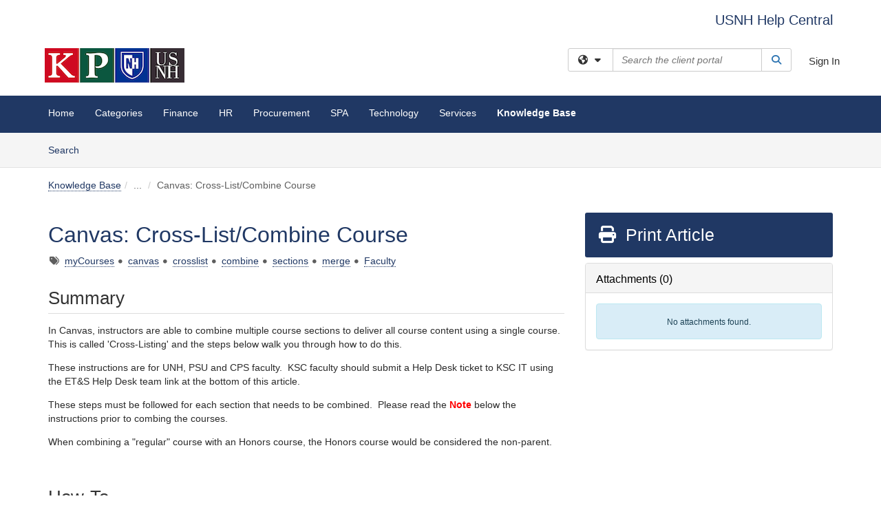

--- FILE ---
content_type: text/html; charset=utf-8
request_url: https://td.usnh.edu/TDClient/60/Portal/KB/ArticleDet?ID=826&SIDs=879%2C734
body_size: 28530
content:

<!DOCTYPE html>

<html lang="en" xmlns="http://www.w3.org/1999/xhtml">
<head><meta name="viewport" content="width=device-width, initial-scale=1.0" /><!-- Google Tag Manager -->
<script>(function(w,d,s,l,i){w[l]=w[l]||[];w[l].push({'gtm.start':
new Date().getTime(),event:'gtm.js'});var f=d.getElementsByTagName(s)[0],
j=d.createElement(s),dl=l!='dataLayer'?'&l='+l:'';j.async=true;j.src=
'https://www.googletagmanager.com/gtm.js?id='+i+dl;f.parentNode.insertBefore(j,f);
})(window,document,'script','dataLayer','GTM-WR9V5K73');</script>
<!-- End Google Tag Manager --><script>
  window.TdxGtmContext = {"User":{"Id":0,"UID":"00000000-0000-0000-0000-000000000000","UserName":"","FullName":"Public User","AlertEmail":"publicuser@noreply.com","Role":"Experience User","HasTDNext":false,"StandardApplicationNames":null,"TicketApplicationNames":[],"AssetApplicationNames":[],"ClientPortalApplicationNames":[],"Type":"Technician","Analytics":{"Title":null,"Organization":null}},"Partition":{"Id":3077,"Name":"University System of New Hampshire Production"},"BillableEntity":{"Id":1,"Name":"University System of New Hampshire","SalesForceIdentifier":"0013600000EM5LUAA1","GWMIID":"c4369b57-6330-46a7-8dea-fe6d4e1781a2"},"Environment":{"ShortName":"PRD"}};
</script><script src="/TDPortal/Content/Scripts/jquery/2.2.4/jquery.min.js?v=20260123000544"></script><script src="/TDPortal/Content/Scripts/jquery-migrate/1.4.1/jquery-migrate.min.js?v=20260123000544"></script><script src="/TDPortal/Content/Scripts/jquery-ui/1.13.2/jquery-ui-1.13.2.custom.timepicker.min.js?v=20260123000900"></script><link href="/TDPortal/Content/Styles/jquery-ui/1.13.2/jquery-ui.compiled.min.css?v=20260123000902" rel="stylesheet" type="text/css"  /><link href="/TDPortal/Content/bootstrap/3.4.1/dist/css/bootstrap.min.css?v=20260123000544" rel="stylesheet" type="text/css" id="lnkBootstrapCSS" /><script src="/TDPortal/Content/bootstrap/3.4.1/dist/js/bootstrap.min.js?v=20260123000544"></script><link href="/TDPortal/Content/FontAwesome/css/fontawesome.min.css?v=20260123000542" rel="stylesheet" type="text/css" id="lnkFontAwesome" /><link href="/TDPortal/Content/FontAwesome/css/solid.css?v=20260123000542" rel="stylesheet" type="text/css"  /><link href="/TDPortal/Content/FontAwesome/css/regular.css?v=20260123000542" rel="stylesheet" type="text/css"  /><link href="/TDPortal/Content/FontAwesome/css/brands.css?v=20260123000542" rel="stylesheet" type="text/css"  /><link href="/TDPortal/Content/FontAwesome/css/v4-shims.css?v=20260123000542" rel="stylesheet" type="text/css"  /><link href="/TDClient/Styles/bootstrap_custom.min.css?v=20260123000900" rel="stylesheet" type="text/css"  /><link href="/TDClient/Styles/TDStyles.min.css?v=20260123000902" rel="stylesheet" type="text/css"  /><link href="https://td.usnh.edu/TDPortal/BE/Style/1/TDClient/60?v=20240920220947" rel="stylesheet" type="text/css" /><script src="/TDPortal/Content/Scripts/tdx/dist/TDJSFramework.compiled.min.js?v=20260123000900"></script><script src="/TDPortal/Content/Scripts/tdx/dist/modalFocusTrap.min.js?v=20260123000856"></script><script src="/TDPortal/Content/Scripts/underscore/1.12.1/underscore-min.js?v=20260123000544"></script>
<script src="/TDClient/Scripts/clientOS.min.js?v=20260123000852"></script>
<script src="/TDClient/Scripts/collapseMe.min.js?v=20260123000852"></script>
<script src="/TDClient/Scripts/tdsearchfilter.min.js?v=20260123000850"></script>
<script src="/TDClient/Scripts/SiteSearch.min.js?v=20260123000852"></script>
<script src="/TDPortal/Content/Scripts/tdx/dist/elasticsearchAutocomplete.min.js?v=20260123000856"></script>
<link id="ctl00_ctl00_lnkFavicon" rel="icon" href="https://td.usnh.edu/TDPortal/BE/Icon/1/60?v=20240920220947" />

    
    <script async src="//www.googletagmanager.com/gtag/js?id=G-V51SKSN6F9"></script>
    <script>

      $(function () {

        window.dataLayer = window.dataLayer || [];
        function gtag() { dataLayer.push(arguments); }
        gtag('js', new Date());
        // Be sure to set the proper cookie domain to the customer's full subdomain when sending the pageview hit.
        gtag('config', 'G-V51SKSN6F9', { 'cookie_domain': 'td.usnh.edu' });

        });

    </script>

  

  <script>

      $(function () {
        var masterUi = MasterUI({
          isPostback: false,
          baseUrl: '/TDClient/',
          isTdGoogleAnalyticsEnabled: true,
          isAuthenticated: false
          });

        $('#collapseMe').collapseMe({
          toggleVisibilitySelector: '.navbar-toggle'
        });

        TeamDynamix.addRequiredFieldHelp();
      });

      // The sub-nav menu uses padding-top to position itself below the header bar and main navigation sections. When the
      // window is resized, there is a chance that the content of these header or nav sections wraps, causing the height
      // to change, potentially covering the sub-nav menu, which is obviously a big usability problem. This function
      // listens for when the window size or orientation is changing (and also when the window first loads), and adjusts
      // the padding so that the sub-nav menu appears in the correct location.
      $(window).bind('load ready resize orientationchange', function () {
        var headerHeight = $('#divMstrHeader').height();
        $('#navShim').css({
          "padding-top": headerHeight
        });

        $('#content').css({
          "padding-top": headerHeight,
          "margin-top": headerHeight * -1
        });
      });
  </script>

  
  
  
  <script src="/TDPortal/Content/select2/v3/select2.min.js?v=20260123002134"></script><link href="/TDPortal/Content/select2/v3/select2.compiled.min.css?v=20260123002134" rel="stylesheet" type="text/css" id="lnkSelect2" />
  <script src="/TDClient/Scripts/attachmentHandler.min.js?v=20260123000900"></script>

  <style type="text/css">
    .honey-pot-div {
      display: none;
    }
  </style>

  <script>
    

    function shareArticle() {
      if ($('#ctl00_ctl00_cpContent_cpContent_shareRecipients').val().trim() === "") {
        alert('You must first enter a valid email.');
        $('#btnShare').progressButton('reset');
      }
      else {
        __doPostBack('ctl00$ctl00$cpContent$cpContent$btnSendShare', '');
      }
    }

    function closeShareModal() {
      $('#divShareModal').modal('hide');
      $('#btnShare').progressButton('reset');
    }

    function toggleFeedback(isHelpful) {
      $('#divHelpfulComments').show();
      $('#divHelpfulYesNo').hide();
      $('#ctl00_ctl00_cpContent_cpContent_hdnIsHelpful').val(isHelpful);
      $('#ctl00_ctl00_cpContent_cpContent_txtComments').focus();
    }

    function toggleFeedbackResult() {
      $('#divWasHelpful, #divFeedbackRecorded, #divHelpfulComments, #divHelpfulYesNo').toggle();
    }

    // The following two functions were added as a result of ticket ID: 1392522. We are generating these buttons dynamically to
    // prevent bots from clicking them and posting feedback on an article. Additionally, we have an input that is hidden from
    // the user. If a bot enters text in that input, which it likely will (bots love filling out forms), then we don't accept the
    // form submission
    function generateFeedbackButtons() {
      var $btnHelpfulYes = $('<button id="btnHelpfulYes" type="button" class="btn btn-primary gutter-left" onclick="toggleFeedback(1);">Yes</button>');
      var $btnHelpfulNo = $('<button id="btnHelpfulNo" type="button" class="btn btn-primary gutter-left-sm" onclick="toggleFeedback(0);">No</button>');

      $('#divWasHelpful').append($btnHelpfulYes);
      $('#divWasHelpful').append($btnHelpfulNo);
    }
    function attemptAddFeedback(e) {
      if ($('#honeyPot').val() !== '') {
        e.preventDefault();
        window.location.reload();
      }
    }

    function cancelFeedback() {
      $('#ctl00_ctl00_cpContent_cpContent_txtComments').val('');
      $('#divHelpfulComments, #divHelpfulYesNo').toggle();
    }

    function confirmDeleteFeedback(id) {
      if (confirm('Are you sure you want to delete this feedback? This cannot be undone.')) {
        $('#ctl00_ctl00_cpContent_cpContent_hdnFeedbackID').val(id);
        __doPostBack('ctl00$ctl00$cpContent$cpContent$btnDeleteFeedback', '');
      }
    }

    function toggleAddressed(id, isAddressed) {
      $('#ctl00_ctl00_cpContent_cpContent_hdnFeedbackID').val(id);
      $('#ctl00_ctl00_cpContent_cpContent_hdnIsAddressed').val(isAddressed);
      __doPostBack('ctl00$ctl00$cpContent$cpContent$btnToggleAddressed', '');
    }

    $(function () {
      

      generateFeedbackButtons();
      $('[data-toggle="popover"]').popover();

      var attachmentHandler = new TeamDynamix.AttachmentHandler({
        containerSelector: '.js-article-attachments',
        resultLabelSelector: '#ctl00_ctl00_cpContent_cpContent_lblResults_lblResults-label',
        baseControllerUrl: '/TDClient/60/Portal/Shared/Attachments',
        antiForgeryToken: '-Dh8Tq6LjqY-B7l5WPTw4AxEboCp6WusFVyoRt4-ybLZ7BKn0fZXbiHNCKN_AP82_qPCXn8Ou9n0ISe-k3qkhVEZZSA1:bKQ76tnh9-2m4qpiEVJ-IIi85QXsNTX0V1KTBHlwdItFj2ttjSmS-DhNzOfKYnOTKvzH14Od58Y5PYv3E4Q9yzqeA8w1',
        itemId: 826,
        componentId: 26,
        feedId: 'articleFeed',
        readOnly: false
      });

      $('#btnShare').on('click', function () {
        shareArticle();
      });

      // Don't try and update the table styles if the user wanted to opt out.
      $('#ctl00_ctl00_cpContent_cpContent_divBody table:not(.SkipTableFixup)').each(function () {
        var padding = $(this).attr('cellpadding');
        var spacing = $(this).attr('cellspacing');

        $(this).css("border-collapse", "separate");

        if (spacing) {
          $(this).css("border-spacing", spacing + "px");
        }

        $(this).find('td').each(function () { $(this).css('padding', padding + 'px') });
      });

      
    });

    
  </script>



<meta property="og:title" content="Canvas: Cross-List/Combine Course" />
<meta property="og:type" content="article" />
<meta property="og:url" content="https://td.usnh.edu/TDClient/60/Portal/KB/ArticleDet?ID=826" />
<meta property="og:image" content="https://td.usnh.edu/TDPortal/BE/Logo/1/60" />
<meta property="og:description" content="In Canvas instructors are able to combine multiple course sections to deliver all course content using a single course. &#160;This is called &#39;Cross-Listing&#39; and the steps below walk you through how to do this." />
  <meta property="og:site_name" content="University System of New Hampshire - Knowledge Base" />
  <meta property="article:section" content="Canvas (myCourses) - Faculty" />
  <meta property="article:published_time" content="2019-07-19T21:38Z" />
  <meta property="article:modified_time" content="2026-01-12T21:34Z" />
    <meta property="article:tag" content="myCourses" />
    <meta property="article:tag" content="canvas" />
    <meta property="article:tag" content="crosslist" />
    <meta property="article:tag" content="combine" />
    <meta property="article:tag" content="sections" />
    <meta property="article:tag" content="merge" />
    <meta property="article:tag" content="Faculty" /><title>
	Article - Canvas: Cross-List/Combine ...
</title></head>
<body>
<!-- Google Tag Manager (noscript) -->
<noscript><iframe src="https://www.googletagmanager.com/ns.html?id=GTM-WR9V5K73"
height="0" width="0" style="display:none;visibility:hidden"></iframe></noscript>
<!-- End Google Tag Manager (noscript) -->
<form method="post" action="/TDClient/60/Portal/KB/ArticleDet?ID=826&amp;SIDs=879%2C734" onsubmit="javascript:return WebForm_OnSubmit();" id="aspnetForm">
<div class="aspNetHidden">
<input type="hidden" name="__EVENTTARGET" id="__EVENTTARGET" value="" />
<input type="hidden" name="__EVENTARGUMENT" id="__EVENTARGUMENT" value="" />
<input type="hidden" name="__VIEWSTATE" id="__VIEWSTATE" value="ehILRk/g0RdLvPa+C8avIR29fcMFBHKeDkbe//OuoH57ERn5+5WyYnpu1wu6hppF29RoBOUFazXKmqLfwNtSUpGf2LM5YLt6bQpDJACkwq0uMvIXyz4fY225mHU4DE+qqC02sDBwtzOWTjFaKW2gzCVOTA0Tvn3qX/mI0lKzHZrVYs947lQ8p335WzGcsSeNQ0X7IszFoEi6zR96+yWZOWi4UYtvH7Yp2ERuw0qH7a2c2ZQLtPm/[base64]/gfrt7FBP9HSh5zIWtHZkJIaxQ8CKkLCy7ufizdWYNK7wsh0D6+xW8QzcVXWnelqoxYrYQZ+s6YSRupMJhU+WyUbr7slqiqK5llEUTggzrw92PJQprBkvf/mRQre5i3ZyTFipoOVNtglBmjzSgZl+N3JIdq+KD+lFCpYvac5t0wemYq54cWhcNU4PDUDHTRygEqmb6bOVdaQngAwwDuV6IU4eLDWVgU08WIbUNOoOKz8zM2K/LLd+rtcjVHZ549QhasbU1yMnbDg4BakB1Skm9f0ca98FDOZo3MQXpG2lgF4mBY07Kn41eenADuxs/DsV70aXeLAm6zKEqmds7AZLQwXgTJ+dX9Oxrpzd6R9rrJXB4izkkFEGaeELPr16VcHXBjswSHJYlnXlfHc4+/FdWtwWq+bfKnUHis93aY8rzYK5Xr5NxWZP25SVxEhjx++tthg0fezouwJ7wwyTc95Ix58bYYHhjQl63Sr2PCYRPAgHvz0qKa34KrNLx6VfTWM6vJ2nbT3p1jlWgsNM+5sFkRg1wHgC+aamBPSfm5gorUCbrJu92xYqlZK1UTvQzjKyLAZLIlvZs42PFr/0zRjWyUy9fJBnX/cP585mJFeWTPz+d8hbKT6veJEmiDoDCPvGMyqk4fQhSWubZcE9DuiAEeI1iIVT1zPKTA+88cnPOk0xCewAciaXEd12oawkAAVLboXfwgDu5DLJwOc8ZWBURhp+7P8k9Ly1HUt7MdQhvJwJLaRYmcQZP/dKq5g4C2kJDJHcQJi6pRIqSMcSsbqa78DQdIck0PjJxF8DZv5QibmSReL0gfGVDenZ5bpybFGFcUYNHugmYzYaZ2lpC0OnpSNQ0XhNczKLhIxzjiDqcT6k16CqGWHsB7KhhihuKR/1knr5/I60f+VA67iut7/anyHYj4V3TfPx+pwyU4ZYgu8hmLv2KIkIPnUFQ4ZikFuwqC/n0RH9cBv1JmKtpeSumxlrZdoewc/qQtINApyQmKUbvkrUKLXFu4dKgeyYuL+L2rtEJLRs5NubKLflVTyP3aTlMbr5FmSwScwfW3hHszlK5uCRWExpMTxL8WBclW34KVWxGmTG8SxXAvxGE9Uo2/RP1UQDZM7npK4wXQfPS9OYsJfB7981kfd06YaFc0Kpk7lDvDh6CxJRxyo+jsyU0ZC3ndu6D6xTPKEk21QVmATUQ4vmC/jGr1GVk/QTbjrwMAJneMyOsGqIMZ2zKxPE1AOjqUr4zS777HHjC24JU2lMk9vW1d5Z1I12uuk+qnO8q7DjQ4SSvm+zmwAj0B8bXIAusut7mrN5cVqBP6V0xItI+YjTrzeot58ZCGMud+e/s2h9gIdAE6C2xRB6E6cDJGbFHd+XsohXOF3Ssp+5yk3E9VoxU4krrmYJAfuRL9/Bvzd4jqPtAowj5p35pNm3lUvO18fLuAjSkIOeUjS/DzrDNnom/IzoRa5o9MO/OPI3xEKYuPS5/3q3QXp2EXYSbM8/pm6CMUCBzxjGxjLCzUw7lBdqV6iWQSBN1+BkoCR5NeahYMR8dJcSK65bEMgFy/8bov+mosqVJLRWxPyHyFusK/BGuMGNKt2UTWkA6iG4TkgGt6KKUcHcXZ54iM/JsGesJFL0tydOFeGMHecoUq7T/UV4dhp97PKSZVGj0LF8TqhKyBzqmC0ZoAy9kspyZzB9DjodInEBcI6v5xhT9LGrquC1f+0DfuV+JXzB1ibgpRzHdwRrpOmY8lXuPOlS6MOcGgODG+HYhcWl4TphX1qQDURuYjs25yb+0NPXDFolpztMK66dKx6cC7W5NS/66W+J3I0FpDtdBVsjz2sjTfbo/Rv0VZUBpv4CZurQqS0zN2AjV+t08/o3sMwVOJ2o1XHMJ9npsBjySxvRyWYVAkiF+9qoNKreBv1j7cSn35lMGLJku9EZ1oX++n2wmg8D7SjtiobZSexr6ueQL/6Dme4meJNKbRGGoIHg5mF6nPcRqCpA/Qjk69hRu6fjKQ5G8IxhCCJJ9ndHHtx6euLh6KuhArGUeRvKusZ7dA2pp5QA60K8KCldqe5iEbDd2JEKFBu3+lsW0YwZhjqnizvqlltQvkaUG6ggvDha9Jk68a7IEoQsmtdweOMw/4ExyctiNp8Om+iMWRFUBT7mEc52HCRxgfSGYRbv5ZHoEZbMjdueg/48wWuU7DysymYFgs2W9AnIu3A3mfp70QqLa16RI9piMTDET6MxTT2Q87P4tr1t00O9mokWZOgsUSFdZmwRvu9rtAYkWGDloAqiWD2oF3G761Hidzh232HrMjMoAGHfQLQUalFt3CUt6ZeZg+Rjzi0oGwWxc/+a9u7qmkATRI4HgmJz/ig6RMrOhNSc3yGRf37GXYMjtMHKRCfmqvqDIEyMKNY2PnVNDiLRVXxvtemtguVypp2Nw2QzgmeJ4sdGlRy9EoEVYMiC7u4y/6iYwPQTLvADj5XT7nUyyGznfKWAq0dPAzfkOI8dVWbum+hUwCEsIcdVKqbup7IIjYOvVBJS3k+bzSL4SXceOsxoKgchcdtULfb8HGV16Q6P9/0U/bXzcJv7t7VXr5E4kQ/Xu/CMjqg3g7LY6oxd/udl0UYs67pQJf1jwx0XNX+1AX04fZx1pywS+OALvyI3IkymGa2YIWkIuwZu8Sch3POxM3OEKl1ikBbi6LkuUjVaAWFMEtpsPKC4QRGHF10HiJC67rNHWbOxP+1XaeV1LuTWWD1IxWGtlZ/[base64]/hjUTpUiVtpst8A3I0tNEm+tToqCdUMWA0jK7UWHNg/JRubJce0PGV+rK4vNDYL4T1gK6V2wXdFkUAj4hWk8LO1gONx+GxJWT4sobGInwYgL5vdhXtSmyP9gaE2cGylYFao9f2HqUCMjJe9TtItczs/Fp9tbfWZZ3MvhPAOBGznEnZZAmohDBZ9HCvyQr4LAbKNpGW6EcVJv5ifZTGGoHZ/xDtZ8jniHD98oSPPcgfJ56LcaU7s2lELx/hesL1RPzKypLfRGfOTfUJRJOAJhquIC1AtO5oj5vcyDsb8RcvNdZ37VGK7WKdkO2M9RMMXHC3x/TJ+33TxHL+2Mdm5/yBwCBFq/kqxuJ+SMi5T06i2TQrWds3dx0WOYG35En3w4lGUVhsjGEIOnMGkqHoDcTSonKQSPwJIU6IAVidmv3ceMurejFtDjHEyyAOL4Imxe5QCLfjXcQLUkg7JtjcjCZjxsFED4bPuHx/[base64]/Rlwq5c79yOkIbX6bS0Ouqy0viOTSjZzjobsyK/CLVcrSAIYljRSnzupWqjbyXYds8I1KNIODgw13wp2FZtFuXPVYzt8fg4hLKJr2BEwnCIFuqyXUZf3FVzp8m+OVlhz7x6FUrgqSpKDsR01EhHnpw1b/VrnsxMS0HJNj/njybip32D1FUJmLLLjfX0b9y8GlrxcnG21ukMQ5nO71VGVFBe/t27zeK/e7W1+3Zz9CG+HO0TIGo7VILCDOoIOZP2yXovVpQDJXyJyg5R7PxjBWzMbVzHR2qSHCSrSACDPk4v9t3c15djujSnRJJiP7lk4ObbrSiVDFVJHPVeyFHOn2lS+xr1uz0ju3Iqat9dR7xXG9fFcV6aAmfOSS+tlmb66p0K+zOHrp+8vtUuwA/jRtRzDnkZH8GyiU2jY2rubv5TLJY8WSamCRoGGFk/4lGIb3qXFfQHET5H0DZ6AsKY+cRjCQI5ZzuDNdFmIZ1++LmgoSqnAuNbrOnA6O4MrbNZSC+ToRwNRr+QZ2cTvBhXx9r0c0W2hKYYpDE+q+YZnU/41d0XNFSsLmdGFoGP9oFr4rrEse3byhfRBjjEvtMM3xDlVQiyAihDr06ouq2PPCQjESCIro2xyhVK0CNWRcw8FEmpdr4Rr91CpVLx6ZbSAv9kJkv9DS74K8yYv/BMApO/1sCtAzQmGje/4jTp1Aq6PUKiUX4KFTNYq6QUQYWta6Eb99mbKnAXuZ6/I7GexWMlEJ1jHpnGRB8hCr+tg1nxJOknF78WfOyvCoYE+s2wZwjjrnKaP4wggs0XNoOQZvHCOFnO2pRGcqNKDH66347c9uQwt0aXLHGt0EAOt39sLh+Y0oEn221uN/pGftwYmGKZRiVslJl6BYVP1VPA2US1uzK2/f/ozqFkk+cM0hmzhavnYGQSvy2xxi81uYdB5hMmvk3zgxNsYGOwKUxg9LdIJKvvJa3ImoDnrLWAyRc9AFoE1babLLRTK1ClbVzEfC/m38912gZ2NANEBh3ld07BBG1ZATR8r0sdfPlnkVf04nKYQ/xC0H51Vq56XfR1GRXYXtWJsDn6JY/pj5d4jm6/nU/soGBQvPi93yfQLXrXubBjTltKfCGxbtA6vTJpIoNx3iTfjiAwIdrZlKG3tJfxk253J+1cNrHfWvoyhnKT8JKZaJQeFfr7ClyUyRPPtNkr0/N0RCmRTC6Ru22iWN6gYc1YhKGIeUsoREfTtgctIL9NoseNcHsYMRNRRr1Hsvcg3ARUXl2dB4D4NN4iNtGEqDd5CEkA7bsiR/XmfVwNkpawYfrNiu09ZCtX7AeIFnNf17D/PkFfqAA3eA3IirAby5lKZebH04Kr0iZaqhqZ1Yct1w6Qx+Qe1ICthUEjewTEMnKKKkRMfYwzWX6J26YQGmMu2448G0FwNSVtRuMqkfK3/7812cgf49TAI38x4Q0H8SJ8nlIBw260R0USV/dnizF3b7JdL//HoKlrbbqAqgWrZmDcjEb2eRpK+jLG0YYUI5iyIJPwPiEI5rd+xutn5QNVzTYepXPBNP+rrPGjkEfcLAGe7u3CpffXrcs3nuxZajL1bbqPPPdeA4XRpSCbDhbOe/[base64]/mtfDDhHFRsXlimxfn7uQmaJUGqHvS9g7WPQlBhLR1fxphHyKpsEkBzeCpSPdQ1dl0awtKRdzcw7AdLrv37k6JQVhlLOE3DGPkxlr5bQz2c5OT+szb7HEmJpykh013+DvteoZxErX/k/C4e4VHYkjy099nvD7yHC+PEeteyJLPuPXkwwqD27aYy9hBIFeredRm8J6o+CcEbFoMC2R3rDSOPxz3OwaR8yXyEAVbnjyaSS/81ONqvrFBC7pNVXznMpwO7TX/2Q2YOcS0I3Kr5/XmYmOxEb3PeYt/SsIRECtSKEBWuzBqWDLMwfmWfCPyVNBStShHT7yB5F8HvyqN7BIPHHVgVViCOhDQYwylLWZ4HHzMHZ3FEvDf+PSu2FHWahzBYWygRNlSiikoFc4SoKMtvctV3w+rYi1Pwe+u2fArX2dOIL2TQX7Xio46R3hb19nHb0Uj2aceul5zEed7v0hArTOAa/OPRqLXkMqaZ6AgKMFA44YdMJ1gHeOUWD3gXq4E5wrEnSL2oREFtZBgUTMzvsYJ5NRYxkQb9bGaRZOyU1Ge6YjanfxyRUvTTGLOP6vhX3tqLaIKgj0M9i3+sc0fFXvGTZdj6n0xf9HV4oIGT/OSYukPBWV05Cnk9X34Ao3DRMxZ3j9DanoIc0+YP7Gfr2EB7XEnD83rmqFEtZcDJt5Z5Tt5PqzfsRJMqktYVMtxp6Vad1fN0loAGdg5sxAt24n+DazHI0CCY1MBi5cZaLNF4549k3DuF1VFy7lVXpUgMZhTJZxWX6ZN+Sk6ctph/yobXiA6AmG2j3mNY1lssbrOWO4A/JrXfrFZvM8hJuSX8Hag1Ge9Ub/iVYZRzWqWlM1EZC6FuFGIq6xCYC1lWuQNBJdbk9MMXndjDmZvNaAjIWE4GcowLd6D1bymkVRkmNH9pmpsoU5S2s1Z3/JytPLUMdF2mlu2WnN4fGCr42zDr1su9Shnpkxr5hV4GBWHDMtgpOUS9dGrmIbjZBB0fS1JnxqVYkR+sPxqE5DGzMx+3PAdcP/+Z13IhHzsXc1U2GJZs7ic3eF8CzuP66Z0T4yR4wLgzyfRn/iz21M2v1tHfRIY47SrY3WAPVYKM+4CFuoWLbSz3UfKGlb6uFoPT+YdPSRy0M0xopkx1IiN2RMbtglV0EgBn4Rb+cvxJYnHdXljr5urtCHEyxWrrAD88jvgsrMe/E7Sygc1cM9MgLKuxOXWqpTpx0L0RD4Sr5Y9mnGtbyEMCKQBPEV1ArvyTP2/dR3ni76noJUpLoLDazEJ9PH9O3jj3Ysv9YVfr4jHmG2s21aK/VdBQPzNZYQ+forE9UKcl0rSy9MADKcaE2jz/cveLQavdONM23qslAFaTzFkYlIUWlwYY4oCvYGAOeBXJANr5u+sy+SPc5hPuRWP9EG0cfYcCbWgf/fAAb1fyc7v0pmINlKoe6S4a1h4PHrQZ/PYV+ykZHosSkV7xQYwb+eHvC5Cd61gF271B9UsvgW+EJUBjB4WY8UB5Lpm0+/XIGk8OMU4/pMPdxLxhJxa4e56c9lVtn9Qjf1Sa+s40rDm5iu/l0CvOTLO/+QSZkw8xBirBZlvI9pvxTQocaKNwcKodZ+doRwUZ6WRjGkwRsX5/g0hYO4tPj1lbJK3cAZebJy/i5fBq7l2nzNq6eu9jqKCUOIQ1QDQkGj2Zi8L8E2/nox4HlASz11HoJW6J/[base64]/sRkPjX25CTnSzXWIZNk8iKVtk8+RpMpIvCVUTxtf89Gpv7DcQZhjPW4KSAx0wwo3ZUBf5DydqxykS5HZzBCWzN8VeMBC1qtZFdXKKcf7ZVK2hdC0d6fvGUfaqfr2zP0UfBwQEEkqUZd966LlAJsI9iQhRf6pG0r+oxMuLhaFfnv7qpanD4a9WfFpaFqbu4pgkFVWYyf/IPpEuQeMX/p8UtR5GiDMabEfw86WtT3bS60tsSZXsD0ikH4GNl5AHS7TB0+0/viUrSLx5oDG5rBVoE8s6ad7AOWwEkicKzb6sTLyO8UJuVYOm9iBHOZ/z1s/0VTZ1NWSPQV2g+rdpE0JmVwcvD2eTYVDd3svuaEOgKXicFC/C7VoDmGLJqShmVFnpOX0QoIWfVtUiE79ba4Upo1BXj25ALANSOTzSmyudbmz1joiGSsNx0oc8zvnpzbvG65J2VtmyDwnLPR9HDJkexsxad1znsPNdIP3J2cX9j2SBpn5ER8ssdgEbIt9aEj/P/IKZTFzEb0bmJAfWuYX77u/Q5meiUjNJ+Pvgmw81Rc7z1v62Nl81XdGliA7Uu9nHt7Nj+AWKdEG2XniYK7fHE/5RgGHDb/DXhHJ0jv6L3HVAI9A6M9JBunGNevJRdQgd7t5kYcSklfdRSzxz/pXIANtWkkRkZxOs/2cHkLld7ayHWKdXyOhb7FwZEzbtIWl/gOhXoxgGXC4HSkHdTjLQ17mz1mDex5cbwc59BMwhc393Iz+64wzUEiwOz/T4GM7PyP39kD/HHok+vpbSoNXDxaG73oP2zPQ7f3jD2A6uFj7veAsktW8+xqLIQnz7/OYi4oFKPThleeLo817onh/i51JEUVngdeM6NiY+UysALEzFYCRRxPk8MuLFoLctSsg7HMdnVdm6IbxOgIV4Sy0TlzdZcaQdf7qRJAG5VBbmIy0FDZPrvKup89JNuFQlYKMBrhOg+a4eY7vLWBMf/JQRvw3RCF/UZKjMzgJEGRyAV99t5PZ/QV1ebhgX4nzfM52l8G3DKgQ9dWlH2mNzTHEZ0pPiJ9kPLveRA/n3rR94sYgfUJuAynOH1UDBy2dPZ7xvW5iTUTqczi5F9Vk+7pGdnvbpz6RjD7kB1VhX+CgZga/7gh7mX1/5y27wxcNgkvOvIZYjcIeYe1+VPIQhe3YmPvKuD/y8LyZ1ANGnDHcPbavF+LNhVv4zLkB6VHqY1ZSQBJN47/sXcUFCNVk723l8gnsPERDZGuIXpUtSTCwmLdv6zFyu3YXFgK8WpF1eOfGxe1+jmgCMemTHPSEDyEKv6abiAArh1a+bHXoE5zkq1RZH3dpm6aQ7WY0/G/NMHJbhMDO7VlQBCO4dTeCUfibjw5Qep43L9AG8h1Em+jXZR/zKsSoU98sP1F5RMTZ3pmLWpZHOc+yffMy/z5X8nJMBnaEyqzPElOJqdTva6Et8foi5yRTCLTmAlBg4opDBxZiumpgAoaZZ0ZSlvI7fiW/DtlOKH8PTPpK/fmdjIKIhOeNV6om9LN3ZhnAxhPX9EwoVmMUzOMSoDZlnNBg/BBA2AanpX7NCWZwe9BUCSD81D8l3FxDt39dEoA1ZxFo/minOj7TsL7u329mmZKZRK6TYSzo/Le+Ho4gFL+cqHrhfOT+VgA53A0VC/NpD0qGuewA7RUQ+3fMhoj4aNTxaDKhuiNvXUAkwkwlaRdwY33ZW0R7v0KpV/BpApaycN94LVgnoiVprPDlfAeJ1dEMCzFT0P7nNRP2Y+M28Zd+lNwLYVY1ozcatdsOOKjdJ5fH4uZKRerR7lKC8DmDgTRyd2PZuPX2Ogzb/EcwASMHv3E+6gY1MxVWE0Mm0Ingdwd685JBAlwyeTOxVc1TRYBhkemeygKsZTMYXj1mfkrHACyJfYGmQ/dtyzVijXHQakX5a/P3xhs8IG+FckKkbIJ50RiW4Gmy6Efw5SD0uoVZmpRAcs5FbAEe4GewhKbQaLFxsvanATXSGS8BV1RUF35/[base64]" />
</div>

<script type="text/javascript">
//<![CDATA[
var theForm = document.forms['aspnetForm'];
if (!theForm) {
    theForm = document.aspnetForm;
}
function __doPostBack(eventTarget, eventArgument) {
    if (!theForm.onsubmit || (theForm.onsubmit() != false)) {
        theForm.__EVENTTARGET.value = eventTarget;
        theForm.__EVENTARGUMENT.value = eventArgument;
        theForm.submit();
    }
}
//]]>
</script>


<script src="/TDClient/WebResource.axd?d=pynGkmcFUV13He1Qd6_TZMSMQxVWLi4fik2rw1_u_hZsCNzwv5c621ov6_ZX_wzTt5vh-g2&amp;t=638901392248157332" type="text/javascript"></script>


<script src="/TDClient/ScriptResource.axd?d=nv7asgRUU0tRmHNR2D6t1NXOAgTb3J37FC1L2PfbYYFmSPm-ANa7n6FP0x7BAsbHeL4jfY3ptd1q7zKKVI7DbuXZcwEoKOwj9WxCI1VrQlbWE1Trg1t1GmJDN43kQMJsB7X8tw2&amp;t=ffffffff93d1c106" type="text/javascript"></script>
<script src="/TDClient/ScriptResource.axd?d=NJmAwtEo3Ipnlaxl6CMhvmVxW3-Ljsg_2Hna32smxrg-6ogyYAN3UTPsJQ8m1uwzn_kuf2Wpne6NSFmYui3h0wCQhJN3ZUiLTNkvhiIgZpq74-lKmofUPQGJ8own8RI2_mwAcmvlSj2WBnqwm5Wj4cyNvv81&amp;t=5c0e0825" type="text/javascript"></script>
<script src="/TDClient/ScriptResource.axd?d=dwY9oWetJoJoVpgL6Zq8OLdGoo5BVWQ_Eo60QZTEhEcHeiVfwgY9tLCgzdZ5TRwvrwYEnOvujbNccOVLUfWtUg4HivSIsewg6JABxkBGEqVVV64eiRyCAsPDqh6tUioISUQKB74sWMO4Er2mHrWEIWs_sBM1&amp;t=5c0e0825" type="text/javascript"></script>
<script src="/TDClient/WebResource.axd?d=xtfVMqdF1exC2MBVkOJwMveStDR5kg3dbZWgIXMXZmB1xXom6CcIrWFgHa7jsp4qJuFW2L5XShudyzlBsIO3JhCfiU5HmL2BDz__mCv9dznmBlEMS7LvcYg6wTdPTrAXIXI2CvtjwlnpZd-j4Zpsx2wG_uA1&amp;t=639047058900000000" type="text/javascript"></script>
<script src="/TDClient/WebResource.axd?d=sp7vCoAo-SSYfpsQ1sYBBeEDnwCGxDYEwZCM0ler88yoVZIPDXMk1C3XF2L2L0xrbB8Rvhli51TswRlmPIOCZgaY58lKhPr-Pv1jTFJ1oUAu7x6RDtNFZUxbtxs3KYQGLK6FpPD5bKuB0e0NmS9HkAqRVks1&amp;t=639047058900000000" type="text/javascript"></script>
<script src="/TDClient/WebResource.axd?d=icMURy63hv40LPPfq4rTvmm-RfB_YkC6rEEF_2QOO68q3TseXYNBetRKKgBXJ8mn2e8UIgCPiV23HaQUZbjySMHqSgmYZgLcYltBqwD2_EK8aQ08zBuqc3ZBVZITQrbtn6w46dRxFLibMIQg0Aho73rn8Rpxrzg5YMG_JR0UOrUR0wlZ0&amp;t=639047058900000000" type="text/javascript"></script>
<script src="/TDClient/WebResource.axd?d=1HpFfNpwNihNfEP1lyJHvdPVqbv8KRoFH4-_ZORUgPOP-bqmmtIJRvFQc7828Vf59O_-fdBXcnwdv-hYp5RptPuHmMR0kGQM0_3rS4Z7sKfC7jy9Cc_8fyfcUWa8psszacEQlAXHPXmNwyRymbGSywEmhrE1&amp;t=639047058900000000" type="text/javascript"></script>
<script type="text/javascript">
//<![CDATA[
function WebForm_OnSubmit() {
CKEditor_TextBoxEncode('ctl00_ctl00_cpContent_cpContent_shareBody_txtBody', 0); if (typeof(ValidatorOnSubmit) == "function" && ValidatorOnSubmit() == false) return false;
return true;
}
//]]>
</script>

<div class="aspNetHidden">

	<input type="hidden" name="__VIEWSTATEGENERATOR" id="__VIEWSTATEGENERATOR" value="784CA02E" />
</div>
<script type="text/javascript">
//<![CDATA[
Sys.WebForms.PageRequestManager._initialize('ctl00$ctl00$smMain', 'aspnetForm', ['tctl00$ctl00$cpContent$cpContent$UpdatePanel1','','tctl00$ctl00$cpContent$cpContent$upFeedbackGrid','','tctl00$ctl00$cpContent$cpContent$lblResults$ctl00',''], ['ctl00$ctl00$cpContent$cpContent$btnSubmitComments','','ctl00$ctl00$cpContent$cpContent$btnToggleSubscribe','','ctl00$ctl00$cpContent$cpContent$btnToggleFavorite','','ctl00$ctl00$cpContent$cpContent$btnSendShare',''], [], 90, 'ctl00$ctl00');
//]]>
</script>

<div id="ctl00_ctl00_upMain" style="display:none;">
	
    <div id="ctl00_ctl00_pbMain" class="progress-box-container"><div class="progress-box-body"><div class="well shadow"><h2 class="h4 gutter-top-none">Updating...</h2><div class="progress" style="margin-bottom: 0;"><div class="progress-bar progress-bar-striped active" role="progressbar" aria-valuemin="0" aria-valuemax="100" style="width: 100%"></div></div></div></div></div>
  
</div>

<header id="ctl00_ctl00_navHeader" role="banner">

  <div id="divMstrHeader" class="master-header NoPrint" style="background-color: #fff;">

  <div class="container" style="padding-top: 1%">
    <div class="row">
        <div class="col-md-12 text-right">
            <h1 style="font-size: 20px">USNH Help Central</h1>
        </div>
    </div>
</div>
  

  <div class="logo-header-full hidden-xs">

    
    <div class="pull-left">
      <a href="#mainContent" class="sr-only sr-only-focusable">Skip to main content</a>
    </div>


    <div id="ctl00_ctl00_divPageHeader" class="container logo-header clearfix" style="padding: 5px;">

      <div id="divLogo" class="pull-left logo-container">

        <a href="https://td.unh.edu/TDClient/Home/Default.aspx"
           target="_blank">
          <img src="/TDPortal/BE/Logo/1/60" alt="University System of New Hampshire Home Page" class="js-logo img-responsive" />
          <span class="sr-only">(opens in a new tab)</span>
        </a>

      </div>

      <div class="master-header-right pull-right padding-top padding-bottom">

        

          <div class="pull-left topLevelSearch input-group">
            <div id="SiteSearch-778bba2a3412452ebfee7df2964b2efe" class="gutter-bottom input-group site-search" style="max-width: 400px;">
  <div id="SiteSearch-dropdown-778bba2a3412452ebfee7df2964b2efe" class="input-group-btn">
    <button type="button" id="SiteSearch-filter-778bba2a3412452ebfee7df2964b2efe" class="btn btn-default dropdown-toggle" data-toggle="dropdown"
            aria-haspopup="true" aria-expanded="false" title="Filter your search by category" data-component="all">
      <span class="fa-solid fa-solid fa-earth-americas"></span><span class="fa-solid fa-fw fa-nopad fa-caret-down" aria-hidden="true"></span>
      <span class="sr-only">
        Filter your search by category. Current category:
        <span class="js-current-component">All</span>
      </span>
    </button>
    <ul tabindex="-1" aria-label="Filter your search by category" role="menu" class="dropdown-menu" >
      <li>
        <a role="menuitem" href="javascript:void(0);" data-component-text="All" data-component="all" data-component-icon="fa-solid fa-earth-americas" title="Search all areas">
          <span class="fa-solid fa-fw fa-nopad fa-earth-americas" aria-hidden="true"></span>
          All
        </a>
      </li>

      <li aria-hidden="true" class="divider"></li>

        <li role="presentation">
          <a role="menuitem" href="javascript:void(0);" data-component-text="Knowledge Base" data-component="kb" data-component-icon="fa-lightbulb" title="Search Knowledge Base">
            <span class="fa-regular fa-fw fa-nopad fa-lightbulb" aria-hidden="true"></span>
            Knowledge Base
          </a>
        </li>

        <li role="presentation">
          <a role="menuitem" href="javascript:void(0);" data-component-text="Service Catalog" data-component="sc" data-component-icon="fa-compass" title="Search Service Catalog">
            <span class="fa-solid fa-fw fa-nopad fa-compass" aria-hidden="true"></span>
            Service Catalog
          </a>
        </li>

    </ul>
  </div>

  <label class="sr-only" for="SiteSearch-text-778bba2a3412452ebfee7df2964b2efe">Search the client portal</label>

  <input id="SiteSearch-text-778bba2a3412452ebfee7df2964b2efe" type="text" class="form-control" autocomplete="off" placeholder="Search the client portal" title="To search for items with a specific tag, enter the # symbol followed by the name of the tag.
To search for items using exact match, place double quotes around your text." />

  <span class="input-group-btn">
    <button id="SiteSearch-button-778bba2a3412452ebfee7df2964b2efe" class="btn btn-default" type="button" title="Search">
      <span class="fa-solid fa-fw fa-nopad fa-search blue" aria-hidden="true"></span>
      <span class="sr-only">Search</span>
    </button>
  </span>
</div>

<script>
  $(function() {
    var siteSearch = new TeamDynamix.SiteSearch({
      searchUrl: "/TDClient/60/Portal/Shared/Search",
      autocompleteSearchUrl: '/TDClient/60/Portal/Shared/AutocompleteSearch',
      autocompleteResultsPosition: 'fixed',
      autocompleteResultsZIndex: 1000,
      searchTextBoxSelector: '#SiteSearch-text-778bba2a3412452ebfee7df2964b2efe',
      searchComponentFilterButtonSelector: '#SiteSearch-filter-778bba2a3412452ebfee7df2964b2efe',
      searchButtonSelector: '#SiteSearch-button-778bba2a3412452ebfee7df2964b2efe',
      searchFilterDropdownSelector: '#SiteSearch-dropdown-778bba2a3412452ebfee7df2964b2efe',
      showKnowledgeBaseOption: true,
      showServicesOption: true,
      showForumsOption: false,
      autoFocusSearch: false
    });
  });
</script>
          </div>

        
          <div title="Sign In" class="pull-right gutter-top-sm">
            <a href="/TDClient/60/Portal/Login.aspx?ReturnUrl=%2fTDClient%2f60%2fPortal%2fKB%2fArticleDet%3fID%3d826%26SIDs%3d879%252C734">
              Sign In
            </a>
          </div>
        
      </div>

    </div>

  </div>

  <nav id="ctl00_ctl00_mainNav" class="navbar navbar-default themed tdbar" aria-label="Primary">
    <div id="navContainer" class="container">

      <div class="navbar-header">
        <button type="button" class="pull-left navbar-toggle collapsed themed tdbar-button-anchored tdbar-toggle gutter-left" data-toggle="collapse" data-target=".navbar-collapse">
          <span class="tdbar-button-anchored icon-bar"></span>
          <span class="tdbar-button-anchored icon-bar"></span>
          <span class="tdbar-button-anchored icon-bar"></span>
          <span class="sr-only">Show Applications Menu</span>
        </button>
        <a class="navbar-brand hidden-sm hidden-md hidden-lg themed tdbar-button-anchored truncate-be" href="#">

          Client Portal
        </a>
      </div>

      <div id="td-navbar-collapse" class="collapse navbar-collapse">

        <ul class="nav navbar-nav nav-collapsing" id="collapseMe">

          
            <li class="themed tdbar-button-anchored hidden-sm hidden-md hidden-lg">
              <a href="/TDClient/60/Portal/Login.aspx?ReturnUrl=%2fTDClient%2f60%2fPortal%2fKB%2fArticleDet%3fID%3d826%26SIDs%3d879%252C734">Sign In</a>
            </li>
          
            <li id="divSearch" class="themed tdbar-button-anchored hidden-sm hidden-md hidden-lg">
              <a href="/TDClient/60/Portal/Shared/Search" title="search">Search</a>
            </li>
          
              <li id="divDesktopf5041fe6-e4f7-4aff-90e7-f68021c00e71" class="themed tdbar-button-anchored">
                <a href="/TDClient/60/Portal/Home/">Home</a>
              </li>
            
              <li id="divDesktop592367c1-2b42-4872-a27c-2be2f9dfbb5b" class="themed tdbar-button-anchored">
                <a href="/TDClient/60/Portal/Home/?ID=592367c1-2b42-4872-a27c-2be2f9dfbb5b">Categories</a>
              </li>
            
              <li id="divDesktop31937449-39f3-44db-9c15-5e6417f93422" class="themed tdbar-button-anchored">
                <a href="/TDClient/60/Portal/Home/?ID=31937449-39f3-44db-9c15-5e6417f93422">Finance</a>
              </li>
            
              <li id="divDesktopadf8372d-c136-4df8-805c-40993ae86fca" class="themed tdbar-button-anchored">
                <a href="/TDClient/60/Portal/Home/?ID=adf8372d-c136-4df8-805c-40993ae86fca">HR</a>
              </li>
            
              <li id="divDesktop2cec5d85-0ee6-464c-9e72-b1db45bfe60b" class="themed tdbar-button-anchored">
                <a href="/TDClient/60/Portal/Home/?ID=2cec5d85-0ee6-464c-9e72-b1db45bfe60b">Procurement</a>
              </li>
            
              <li id="divDesktop9d9d16f4-2c98-4fc1-be73-5b09b2a559cd" class="themed tdbar-button-anchored">
                <a href="/TDClient/60/Portal/Home/?ID=9d9d16f4-2c98-4fc1-be73-5b09b2a559cd">SPA</a>
              </li>
            
              <li id="divDesktopa9a4898a-580d-4243-91a8-8c3cab45935a" class="themed tdbar-button-anchored">
                <a href="/TDClient/60/Portal/Home/?ID=a9a4898a-580d-4243-91a8-8c3cab45935a">Technology</a>
              </li>
            

          
            <li id="divTDRequests" class="themed tdbar-button-anchored sr-focusable">
              <a href="/TDClient/60/Portal/Requests/ServiceCatalog">Services</a>
            </li>
          
            <li id="divTDKnowledgeBase" class="themed tdbar-button-anchored sr-focusable">
              <a href="/TDClient/60/Portal/KB/">Knowledge Base</a>
            </li>
          

          <li class="themed tdbar-button-anchored hidden-xs more-items-button" id="moreMenu">
            <a data-toggle="dropdown" title="More Applications" href="javascript:;">
              <span class="sr-only">More Applications</span>
              <span class="fa-solid fa-ellipsis-h" aria-hidden="true"></span>
            </a>
            <ul class="dropdown-menu dropdown-menu-right themed tdbar" id="collapsed"></ul>
          </li>

        </ul>
      </div>

    </div>

  </nav>

  </div>

  </header>



<div id="navShim" class="hidden-xs hidden-sm"></div>
<main role="main">
  <div id="content">
    <div id="mainContent" tabindex="-1"></div>
    

  <nav id="ctl00_ctl00_cpContent_divTabHeader" class="tdbar-sub NoPrint hidden-xs navbar-subnav" aria-label="Knowledge Base">
      <a href="#kbContent" class="sr-only sr-only-focusable">Skip to Knowledge Base content</a>
      <div class="container clearfix">
        <ul class="nav navbar-nav js-submenu" id="kbSubMenu" style="margin-left: -15px;">
          
          <li>
            <a href="/TDClient/60/Portal/KB/Search">Search <span class="sr-only">Articles</span></a>
          </li>

          
          
        </ul>
      </div>
    </nav>
  

  <div id="kbContent" class="container gutter-top gutter-bottom" tabindex="-1" style="outline:none;">
    

<input type="hidden" name="ctl00$ctl00$cpContent$cpContent$hdnFeedbackID" id="ctl00_ctl00_cpContent_cpContent_hdnFeedbackID" />
<input type="hidden" name="ctl00$ctl00$cpContent$cpContent$hdnIsAddressed" id="ctl00_ctl00_cpContent_cpContent_hdnIsAddressed" />

<span id="ctl00_ctl00_cpContent_cpContent_lblResults_ctl00" aria-live="polite" aria-atomic="true"><span id="ctl00_ctl00_cpContent_cpContent_lblResults_lblResults-label" class="red tdx-error-text"></span></span>

<a id="ctl00_ctl00_cpContent_cpContent_btnSendShare" tabindex="-1" class="hidden" aria-hidden="true" href="javascript:WebForm_DoPostBackWithOptions(new WebForm_PostBackOptions(&quot;ctl00$ctl00$cpContent$cpContent$btnSendShare&quot;, &quot;&quot;, true, &quot;&quot;, &quot;&quot;, false, true))">Blank</a>

<div class="clearfix">
  <nav aria-label="Breadcrumb">
    <ol class="breadcrumb pull-left">
      <li><a href="/TDClient/60/Portal/KB/">Knowledge Base</a></li><li class="active">...&nbsp;</li><li class="active">Canvas: Cross-List/Combine Course</li>
    </ol>
  </nav>
  <span class="js-open-monitor" style="display: none;"></span>
</div>



<div class="row gutter-top">

<div id="divMainContent" class="col-md-8">

<h1 class="gutter-top" style="-ms-word-wrap: break-word; word-wrap: break-word;">
  Canvas: Cross-List/Combine Course
</h1>

<div id="ctl00_ctl00_cpContent_cpContent_divTags">
  <span class="sr-only">Tags</span>
  <span class="fa-solid fa-tags gray gutter-right-sm" aria-hidden="true" title="Tags"></span>
  
      <a href="/TDClient/60/Portal/KB/Search?SearchText=%2523myCourses" id="ctl00_ctl00_cpContent_cpContent_rptTags_ctl00_TagControl1_lnkDisplay" title="myCourses">myCourses</a>

    
      <span class="fa-solid fa-circle gray gutter-right-sm font-xs vert-middle" aria-hidden="true"></span>
    
      <a href="/TDClient/60/Portal/KB/Search?SearchText=%2523canvas" id="ctl00_ctl00_cpContent_cpContent_rptTags_ctl02_TagControl1_lnkDisplay" title="canvas">canvas</a>

    
      <span class="fa-solid fa-circle gray gutter-right-sm font-xs vert-middle" aria-hidden="true"></span>
    
      <a href="/TDClient/60/Portal/KB/Search?SearchText=%2523crosslist" id="ctl00_ctl00_cpContent_cpContent_rptTags_ctl04_TagControl1_lnkDisplay" title="crosslist">crosslist</a>

    
      <span class="fa-solid fa-circle gray gutter-right-sm font-xs vert-middle" aria-hidden="true"></span>
    
      <a href="/TDClient/60/Portal/KB/Search?SearchText=%2523combine" id="ctl00_ctl00_cpContent_cpContent_rptTags_ctl06_TagControl1_lnkDisplay" title="combine">combine</a>

    
      <span class="fa-solid fa-circle gray gutter-right-sm font-xs vert-middle" aria-hidden="true"></span>
    
      <a href="/TDClient/60/Portal/KB/Search?SearchText=%2523sections" id="ctl00_ctl00_cpContent_cpContent_rptTags_ctl08_TagControl1_lnkDisplay" title="sections">sections</a>

    
      <span class="fa-solid fa-circle gray gutter-right-sm font-xs vert-middle" aria-hidden="true"></span>
    
      <a href="/TDClient/60/Portal/KB/Search?SearchText=%2523merge" id="ctl00_ctl00_cpContent_cpContent_rptTags_ctl10_TagControl1_lnkDisplay" title="merge">merge</a>

    
      <span class="fa-solid fa-circle gray gutter-right-sm font-xs vert-middle" aria-hidden="true"></span>
    
      <a href="/TDClient/60/Portal/KB/Search?SearchText=%2523Faculty" id="ctl00_ctl00_cpContent_cpContent_rptTags_ctl12_TagControl1_lnkDisplay" title="Faculty">Faculty</a>

    
</div>



<div id="ctl00_ctl00_cpContent_cpContent_divBody" class="gutter-top break-word ckeShim clearfix"><h2>Summary</h2>

<p>In Canvas, instructors are able to combine multiple course sections to deliver all course content using a single course. This is called 'Cross-Listing' and the steps below walk you through how to do this.&nbsp;</p>

<p>These instructions are for UNH, PSU&nbsp;and CPS&nbsp;faculty.&nbsp; KSC&nbsp;faculty should submit a Help Desk ticket to KSC&nbsp;IT using the ET&amp;S Help Desk team link at the bottom of this article.</p>

<p>These steps must be followed for each section that needs to be combined.&nbsp; Please read the <strong><span style="color: #FF0000">Note</span></strong> below the instructions prior to combing the courses.</p>

<p>When combining a "regular" course with an Honors course, the Honors course would be considered the non-parent.</p>

<h3>&nbsp;</h3>

<h2>How-To</h2>

<div style="background: #EEEEEE; border: 1px solid #CCCCCC; padding: 5px 10px"><strong>Task:</strong>&nbsp;Cross-list a course on Canvas</div>

<h3><strong>Instructions</strong></h3>

<p><strong>Step 1</strong>&nbsp;- Identify which course will be the ‘Parent’ course where all content and students will reside</p>

<p class="x_MsoListParagraph"><strong>Step 2 - Navigate to the course that is <span style="color: #FF0000">not</span> the parent&nbsp;and will be combined into the parent course</strong></p>

<p class="x_MsoListParagraph"><strong>Step 3</strong>&nbsp;- In the non-parent course, click on ‘<strong>Settings</strong>’ in the bottom left of the course menu.</p>

<p class="x_MsoListParagraph"><strong>Step 4</strong>&nbsp;- Click on the ‘<strong>Sections</strong>’ tab at the top of the settings area</p>

<p class="x_MsoListParagraph"><strong>Step 5</strong>&nbsp;- You will see a title of ‘<strong>Course Sections</strong>’ with a section name listed underneath as a hyperlink</p>

<p class="x_MsoListParagraph"><strong>Step 6</strong>&nbsp;- Click on the section name hyper link and the section details opens showing the current enrollments</p>

<p class="x_MsoListParagraph"><strong>Step 7</strong>&nbsp;- Click on the gray, ‘<strong>Cross-list this section</strong>’ button at the right side of the page and a pop-up opens</p>

<p class="x_MsoListParagraph"><strong>Step 8</strong>&nbsp;- Begin <strong>typing the name or ID </strong>of the parent course and select the appropriate option as it appears</p>

<p class="x_MsoListParagraph"><strong>Step 9</strong>&nbsp;- Click on the ‘<strong>Cross-List this Section</strong>’ button at the bottom of the pop-up</p>

<p class="x_MsoListParagraph"><strong>Step 10</strong>&nbsp;- In the course that is now the Parent (combined) course, in the Course menu, select <strong>Settings</strong>, select <strong>Sections</strong>. &nbsp;The Sections area will show all the cross-listed courses as well as the number of people (students and teachers) in each course. &nbsp;</p>

<p class="x_MsoListParagraph"><strong>Step 11</strong>&nbsp;- Next, change the course display name to include the name and ID all the sections. &nbsp;Go to <strong>Settings</strong>, then select the Course Details tab.&nbsp; Append the course name in the <strong>Course Code</strong> field by <strong>adding additional words after the existing entry</strong>.&nbsp; &nbsp; <span style="color: #FF0000">If the text in the Course Code&nbsp;is changed or removed, it will revert both the Course Code and course Name&nbsp;back to the original name.&nbsp; &nbsp;</span>&nbsp;</p>

<p class="x_MsoListParagraph"><strong>Step 12 -&nbsp;</strong>The course Name field can be updated as needed. &nbsp;</p>

<p class="x_MsoListParagraph"><strong>Step 13</strong>&nbsp;- The cross-listed courses will default to the name and ID of the parent course.</p>

<p class="x_MsoListParagraph">&nbsp;</p>

<h4 class="x_MsoListParagraph"><strong>Note</strong></h4>

<ul>
	<li>
	<p class="x_MsoListParagraph">You can not edit the entire Course Code field.&nbsp; You can only append the course name in the <strong>Course Code</strong> field by adding additional words after the existing entry.&nbsp; &nbsp; &nbsp;The course Name field can still&nbsp;be updated as needed.&nbsp;</p>
	</li>
	<li class="x_MsoListParagraph">Only the course material that is in the Parent course will be available to the students and teachers. &nbsp;<strong>Course material in a non-parent course is hidden from view.</strong></li>
	<li class="x_MsoListParagraph"><strong>Only cross-list courses that have no student activity.</strong> &nbsp;If you cross-list courses after students have submitted assignments or discussion posts and have been graded, then the submission will be removed and may not be recoverable.</li>
	<li class="x_MsoListParagraph">Courses are cross-listed one at a time. If you have multiple sections to cross-list, follow the steps above for each course.</li>
	<li>Courses can be cross-listed prior to student enrollment.</li>
	<li>Course content can be imported into the "Parent" course either before or after the course is cross-listed.</li>
</ul>

<p>&nbsp;</p>

<h3><span style="color: #000000"><strong>O</strong></span><span style="color: #000000"><strong>utcome</strong></span></h3>

<p>You will be able to cross-list/combine courses on Canvas.</p>

<p>&nbsp;</p>

<h2><span style="color: #000000">Further readings</span></h2>

<p><span style="color: #000000"></span><a href="https://community.canvaslms.com/t5/Admin-Guide/How-do-I-cross-list-a-section-in-a-course-as-an-admin/ta-p/207" target="_blank">How do I cross-list a section in a course as an admin?</a>&nbsp;<sup><span aria-hidden="true" aria-label="icon" role="region" tabindex="-1"><span class="fa-solid fa-external-link " style="color: #000000"></span></span></sup> &nbsp;<span style="color: #000000"></span></p>

<p><a href="https://td.usnh.edu/TDClient/60/Portal/KB/ArticleDet?ID=4083" target="_blank">PSU, UNH Canvas: Changing the Course Name</a></p>

<p>&nbsp;</p>

<h2>Need additional help?</h2>

<p>Submit a&nbsp;<a href="https://td.usnh.edu/TDClient/60/Portal/Requests/ServiceDet?ID=192" target="_blank">Canvas (myCourses) support request</a>&nbsp;or visit the&nbsp;<a href="https://www.usnh.edu/it/need-it-help" target="_blank">Technology Help Desk Support page</a>&nbsp;to locate your local campus contact information or to&nbsp;submit an online technology support request.&nbsp; For password issues you must call or visit the Help Desk&nbsp;<a href="https://td.unh.edu/TDClient/60/Portal/KB/ArticleDet?ID=4547" target="_blank">in person</a>.&nbsp;&nbsp;</p>

<p>&nbsp;</p></div>

<div id="ctl00_ctl00_cpContent_cpContent_divFeedback2" class="well gutter-top-lg">

  <div class="row" id="divHelpfulYesNo">
    <div class="col-sm-7">
      
        <div>
          <a href="/TDClient/60/Portal/Login.aspx?ReturnUrl=%2fTDClient%2f60%2fPortal%2fKB%2fArticleDet%3fID%3d826%26SIDs%3d879%252C734">Sign in to leave feedback</a>
        </div>
      
    </div>
    <div class="col-sm-5 text-right">
      <div id="ctl00_ctl00_cpContent_cpContent_UpdatePanel1" aria-live="polite" aria-atomic="true">
	
          0 reviews
        
</div>
    </div>
  </div>

  </div>



<div class="tab-content gutter-top gutter-bottom">
  
  <div id="ctl00_ctl00_cpContent_cpContent_upFeedbackGrid">
	
        <a id="ctl00_ctl00_cpContent_cpContent_btnToggleAddressed" tabindex="-1" class="hidden" aria-hidden="true" href="javascript:WebForm_DoPostBackWithOptions(new WebForm_PostBackOptions(&quot;ctl00$ctl00$cpContent$cpContent$btnToggleAddressed&quot;, &quot;&quot;, true, &quot;&quot;, &quot;&quot;, false, true))">Blank</a>
        <a id="ctl00_ctl00_cpContent_cpContent_btnDeleteFeedback" tabindex="-1" class="hidden" aria-hidden="true" href="javascript:WebForm_DoPostBackWithOptions(new WebForm_PostBackOptions(&quot;ctl00$ctl00$cpContent$cpContent$btnDeleteFeedback&quot;, &quot;&quot;, true, &quot;&quot;, &quot;&quot;, false, true))">Blank</a>
        
      
</div>
    
    

    
</div>
</div>

<div class="col-md-4">



    <a id="ctl00_ctl00_cpContent_cpContent_btnToggleSubscribe" tabindex="-1" class="hidden" aria-hidden="true" href="javascript:WebForm_DoPostBackWithOptions(new WebForm_PostBackOptions(&quot;ctl00$ctl00$cpContent$cpContent$btnToggleSubscribe&quot;, &quot;&quot;, true, &quot;&quot;, &quot;&quot;, false, true))">Blank</a>

<a id="ctl00_ctl00_cpContent_cpContent_btnToggleFavorite" tabindex="-1" class="hidden" aria-hidden="true" href="javascript:WebForm_DoPostBackWithOptions(new WebForm_PostBackOptions(&quot;ctl00$ctl00$cpContent$cpContent$btnToggleFavorite&quot;, &quot;&quot;, true, &quot;&quot;, &quot;&quot;, false, true))">Blank</a>

<a class="DetailAction print-article" href="/TDClient/60/Portal/KB/PrintArticle?ID=826&amp;SIDs=879%2c734" rel="nofollow" target="_blank">  <span class="fa-solid fa-print fa-fw" aria-hidden="true"></span>
Print Article</a>





<div id="divAttachments" class="js-article-attachments"></div>

</div>

</div>

<div id="ctl00_ctl00_cpContent_cpContent_divProgress" style="display: none; z-index: 60;">
  <div id="ctl00_ctl00_cpContent_cpContent_pbMain" class="progress-box-container"><div class="progress-box-body"><div class="well shadow"><h2 class="h4 gutter-top-none">Deleting...</h2><div class="progress" style="margin-bottom: 0;"><div class="progress-bar progress-bar-striped active" role="progressbar" aria-valuemin="0" aria-valuemax="100" style="width: 100%"></div></div></div></div></div>
</div>



  </div>


  </div>
</main>



<script type="text/javascript">
//<![CDATA[
setNavPosition('TDKnowledgeBase');window.CKEDITOR_BASEPATH = 'https://td.usnh.edu/TDPortal/Content/ckeditor/';
//]]>
</script>
<script src="https://td.usnh.edu/TDPortal/Content/ckeditor/ckeditor.js?t=C6HH5UF" type="text/javascript"></script>
<script type="text/javascript">
//<![CDATA[
var CKEditor_Controls=[],CKEditor_Init=[];function CKEditor_TextBoxEncode(d,e){var f;if(typeof CKEDITOR=='undefined'||typeof CKEDITOR.instances[d]=='undefined'){f=document.getElementById(d);if(f)f.value=f.value.replace(/</g,'&lt;').replace(/>/g,'&gt;');}else{var g=CKEDITOR.instances[d];if(e&&(typeof Page_BlockSubmit=='undefined'||!Page_BlockSubmit)){g.destroy();f=document.getElementById(d);if(f)f.style.visibility='hidden';}else g.updateElement();}};(function(){if(typeof CKEDITOR!='undefined'){var d=document.getElementById('ctl00_ctl00_cpContent_cpContent_shareBody_txtBody');if(d)d.style.visibility='hidden';}var e=function(){var f=CKEditor_Controls,g=CKEditor_Init,h=window.pageLoad,i=function(){for(var j=f.length;j--;){var k=document.getElementById(f[j]);if(k&&k.value&&(k.value.indexOf('<')==-1||k.value.indexOf('>')==-1))k.value=k.value.replace(/&lt;/g,'<').replace(/&gt;/g,'>').replace(/&amp;/g,'&');}if(typeof CKEDITOR!='undefined')for(var j=0;j<g.length;j++)g[j].call(this);};window.pageLoad=function(j,k){if(k.get_isPartialLoad())setTimeout(i,0);if(h&&typeof h=='function')h.call(this,j,k);};if(typeof Page_ClientValidate=='function'&&typeof CKEDITOR!='undefined')Page_ClientValidate=CKEDITOR.tools.override(Page_ClientValidate,function(j){return function(){for(var k in CKEDITOR.instances){if(document.getElementById(k))CKEDITOR.instances[k].updateElement();}return j.apply(this,arguments);};});setTimeout(i,0);};if(typeof Sys!='undefined'&&typeof Sys.Application!='undefined')Sys.Application.add_load(e);if(window.addEventListener)window.addEventListener('load',e,false);else if(window.attachEvent)window.attachEvent('onload',e);})();CKEditor_Controls.push('ctl00_ctl00_cpContent_cpContent_shareBody_txtBody');
CKEditor_Init.push(function(){if(typeof CKEDITOR.instances['ctl00_ctl00_cpContent_cpContent_shareBody_txtBody']!='undefined' || !document.getElementById('ctl00_ctl00_cpContent_cpContent_shareBody_txtBody')) return;CKEDITOR.replace('ctl00_ctl00_cpContent_cpContent_shareBody_txtBody',{"autoGrow_maxHeight" : 175, "autoGrow_minHeight" : 175, "contentsCss" : ['https://td.usnh.edu/TDPortal/Content/ckeditor/contents.css', '/TDPortal/Content/FontAwesome/css/fontawesome.min.css', '/TDPortal/Content/FontAwesome/css/brands.min.css', '/TDPortal/Content/FontAwesome/css/regular.min.css', '/TDPortal/Content/FontAwesome/css/solid.min.css', '/TDPortal/Content/FontAwesome/css/v4-shims.min.css'], "height" : "175", "htmlEncodeOutput" : true, "image_previewText" : " ", "removePlugins" : "magicline,devtools,templates,elementspath,fontawesome,youtube,uploadimage,simpleimage,remoteimageblocker", "title" : "Message", "toolbar" : "TDSimple"}); });

var Page_ValidationActive = false;
if (typeof(ValidatorOnLoad) == "function") {
    ValidatorOnLoad();
}

function ValidatorOnSubmit() {
    if (Page_ValidationActive) {
        return ValidatorCommonOnSubmit();
    }
    else {
        return true;
    }
}
        Sys.Application.add_init(function() {
    $create(Sys.UI._UpdateProgress, {"associatedUpdatePanelId":null,"displayAfter":500,"dynamicLayout":true}, null, null, $get("ctl00_ctl00_upMain"));
});
//]]>
</script>
</form>





  <footer role="contentinfo">

    <div class="master-footer">
      <div class="default-footer" style="height: 100px">
<b> TeamDynamix service updates occur every Saturday from 12:00 AM - 4:00 AM ET
        </b><br>
Copyright © 2024 &nbsp;•&nbsp; TTY Users: 7-1-1, 800-735-2964 (Relay NH English), or 866-479-7569 (Relay NH Spanish)<br><a href="https://www.usnh.edu/policy/usy/viii-cybersecurity-policies-and-standards/privacy-policy" target="_blank">USNH Privacy Policies</a> <a href="https://www.usnh.edu/terms-of-use" target="_blank">USNH
            Terms
            of Use</a>
</div>
      
    </div>

  </footer>



<script>

    
    

      // Inject the Google Analytics isogram. This must happen here because it
      // cannot be injected through an external javascript library.
      (function (i, s, o, g, r, a, m) {
        i['GoogleAnalyticsObject'] = r; i[r] = i[r] || function () {
          (i[r].q = i[r].q || []).push(arguments)
        }, i[r].l = 1 * new Date(); a = s.createElement(o),
          m = s.getElementsByTagName(o)[0]; a.async = 1; a.src = g; m.parentNode.insertBefore(a, m)
      })(window, document, 'script', '//www.google-analytics.com/analytics.js', 'ga');
    

      // Per Incident #6707155. Need to focus on img. pseudo-class :focus-within is not supported in IE
      (function ($) {
        var $anchor = $('#divLogo a');
        var $beLogo = $('#divLogo a img');

        $anchor.focus(function () {
          $beLogo.addClass('accessibility-focus-on-logo');
        }).blur(function () {
          $beLogo.removeClass('accessibility-focus-on-logo');
        });

        
        
          const queryParams = new URLSearchParams(window.location.search);
          let showChatbot = true;
          if (queryParams.has('nobot')) {
            const nobotFlag = queryParams.get('nobot');
            if (nobotFlag === '1' || nobotFlag === 'true') {
              showChatbot = false;
            }
          }

          if(showChatbot) {
            $.ajax({
              url: "/TDClient/60/Portal/Chatbots/GetScript",
              type: "GET",
              dataType: 'text',
              success: function (data) {
                
                var jQueryAjaxSettingsCache = jQuery.ajaxSettings.cache;
                jQuery.ajaxSettings.cache = true;
                $(document.body).append(data);
                jQuery.ajaxSettings.cache = jQueryAjaxSettingsCache;
              }
            });
          }
        

        window.addEventListener("message", (event) => {

          // Only accept events that come from the same origin
          if (event.origin != window.location.origin) {
            return;
          }

          switch (event.data.type) {

            case "authenticate-using-popup":
              handleAuthenticateUsingPopup(event.data.payload);
              break;

            case "authenticated-successfully":
              handleAuthenticatedSuccessfully(event.data.payload);
              break;

            default:
              break;
          }

        });

        function handleAuthenticateUsingPopup(payload) {
          let loginUrl = '/TDClient/60/Portal/Login.aspx';

          if (payload.successCallbackUrl) {
            loginUrl += '?SuccessCallbackUrl=' + payload.successCallbackUrl;
          }

          window.open(loginUrl, "_blank", "popup=1");
        }

        function handleAuthenticatedSuccessfully() {
          event.source.close();
          window.location.href = window.location.href;
        }
    })(jQuery);

</script>

</body>
</html>


--- FILE ---
content_type: text/css
request_url: https://td.usnh.edu/TDPortal/BE/Style/1/TDClient/60?v=20240920220947
body_size: 900
content:
.logo-header-full{background-color:#ffffff;color:#333333;}
.logo-header-full a, .navbar-header>.navbar-toggle{color:#333333 !important;}
.logo-header-full a:hover{color:#d0cdcf !important;}
.themed.tdbar{border-top-width:0px !important;border-bottom-width:4px !important;background-color:#203864 !important;border-top-color:#203864 !important;border-bottom-color:#203864 !important;}
.themed.tdbar-button, .themed.tdbar-button-anchored, .themed.tdbar-button-anchored a{color:#ffffff !important;}
.themed.tdbar-button:hover, .themed.tdbar-button-anchored:hover, .themed.tdbar-button-anchored a:hover, .themed.tdbar-toggle:hover, .themed.tdbar-toggle:focus{background-color:#121e35 !important;}
.themed.tdbar-button.active, .themed.tdbar-button-anchored.active, .themed.tdbar-button-anchored.active a{color:#ffffff !important;}
.themed.tdbar-button.active:hover, .themed.tdbar-button-anchored.active:hover, .themed.tdbar-button-anchored.active a:hover{background-color:#121e35 !important;}
h1, .h1{color:#203864;}
h2, .h2{color:#333333;}
h3, .h3{color:#333333;}
h4, .h4{color:#333333;}
h5, .h5{color:#333333;}
.hilite, .hilite a, .hilite td, tr.hilite, tr.hilite a, tr.hilite td{background-color:#d0cdcf;color:#333333;}
.nav-shelf>li.active>a{border-bottom-color:#d0cdcf;}
.nav-shelf>li.active>a:hover{border-bottom-color:#d0cdcf;}
.nav-shelf>li>a:hover{border-bottom-color:#d0cdcf;}
.category-box .category-icon, h1 > .fa.category-icon{}
.category-box .kb-ellipse{}
.btn-primary{background-color:#203864;border-color:#203864;color:#ffffff;}
.btn-primary.disabled, .btn-primary[disabled], fieldset[disabled] .btn-primary, .btn-primary.disabled:hover, .btn-primary[disabled]:hover, fieldset[disabled] .btn-primary:hover, .btn-primary.disabled:focus, .btn-primary[disabled]:focus, fieldset[disabled] .btn-primary:focus, .btn-primary.disabled.focus, .btn-primary[disabled].focus,fieldset[disabled] .btn-primary.focus, .btn-primary.disabled:active, .btn-primary[disabled]:active, fieldset[disabled] .btn-primary:active, .btn-primary.disabled.active, .btn-primary[disabled].active, fieldset[disabled] .btn-primary.active{background-color:#203864;border-color:#203864;color:#ffffff;}
.btn-primary:hover, .btn-primary:focus, .btn-primary.focus, .btn-primary:active, .btn-primary.active, .open > .dropdown-toggle.btn-primary{background-color:#121e35;border-color:#121e35;color:#ffffff;}
.btn-default{background-color:#f4f4f4;border-color:#f4f4f4;color:#333333;}
.btn-default.disabled, .btn-default[disabled], fieldset[disabled] .btn-default, .btn-default.disabled:hover, .btn-default[disabled]:hover, fieldset[disabled] .btn-default:hover, .btn-default.disabled:focus, .btn-default[disabled]:focus, fieldset[disabled] .btn-default:focus, .btn-default.disabled.focus, .btn-default[disabled].focus, fieldset[disabled] .btn-default.focus, .btn-default.disabled:active, .btn-default[disabled]:active, fieldset[disabled] .btn-default:active, .btn-default.disabled.active, .btn-default[disabled].active, fieldset[disabled] .btn-default.active{background-color:#203864;border-color:#f4f4f4;color:#333333;}
.btn-default:hover, .btn-default:focus, .btn-default.focus, .btn-default:active, .btn-default.active, .open > .dropdown-toggle.btn-default{background-color:#e6e5e5;border-color:#e6e5e5;color:#333333;}
a.DetailAction, button.DetailAction{background-color:#203864;color:#ffffff;}
a.DetailAction:hover, button.DetailAction:hover{background-color:#121e35;color:#ffffff;}
a, .btn-link{color:#203864;}
a:hover, .btn-link:hover{color:#121e35;}
